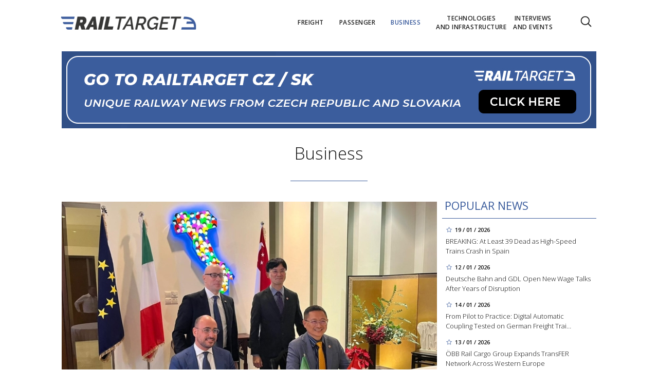

--- FILE ---
content_type: text/html; charset=utf-8
request_url: https://www.railtarget.eu/business/?pg=49
body_size: 13467
content:


<!DOCTYPE html>

<html xmlns="http://www.w3.org/1999/xhtml" xmlns:og="http://ogp.me/ns#" xmlns:fb="http://ogp.me/ns/fb#">
<head>
<base href="https://www.railtarget.eu" />
<title>
	Business | RAILTARGET
</title><meta http-equiv="content-language" content="en" /><meta http-equiv="content-type" content="text/html; charset=utf-8" /><meta name="viewport" content="width=device-width, initial-scale=1.0" /><meta id="metaRobots" name="robots" content="noindex, follow" /><meta name="format-detection" content="telephone=no" /><link rel="icon" type="image/png" href="../images/assets/favicon/favicon32.png" sizes="32x32" /><link rel="alternate" type="application/rss+xml" title="RSS" href="http://www.railtarget.eu/rss.xml" /><link href="//fonts.googleapis.com/css?family=Open+Sans:400,300,600,700,300italic,400italic&amp;subset=latin,latin-ext" rel="stylesheet" type="text/css" /><link id="mstyles" rel="stylesheet" type="text/css" href="../css/style.css?2407" />
	<script type="text/javascript" src="js/fce.js?2020"></script>
	
<script type="text/javascript">
	var icuPageSection = 'business',
		icuDisablePersonalizedAds = false,
		sznUser=false;
</script>
<!-- ========================================================= 
     A - sznUser=both 
     ========================================================= -->
<!-- =========================================================
     0. PRECONNECT & PREFETCH (Optimalizace rychlosti)
     ========================================================= -->
<link rel="dns-prefetch" href="//pagead2.googlesyndication.com">
<link rel="dns-prefetch" href="//securepubads.g.doubleclick.net">
<link rel="dns-prefetch" href="//www.googletagmanager.com">

<link rel="preconnect" href="https://pagead2.googlesyndication.com" crossorigin>
<link rel="preconnect" href="https://securepubads.g.doubleclick.net" crossorigin>
<link rel="preconnect" href="https://www.googletagmanager.com" crossorigin>

<!-- =========================================================
     1. GCMv2 DEFAULT CONFIG (Musí být úplně nahoře!)
     ========================================================= -->
<script>
  window.dataLayer = window.dataLayer || [];
  function gtag(){ dataLayer.push(arguments); }

  // Výchozí stav – vše DENIED, čekáme na update z CMP
  gtag('consent','default',{
    'ad_storage':'denied',
    'analytics_storage':'denied',
    'ad_user_data':'denied',
    'ad_personalization':'denied',
    'wait_for_update':500
  });

  // Bezpečnostní pojistka pro v2
  gtag('set','ads_data_redaction',true);
</script>

<!-- =========================================================
     2. CONSENTMANAGER CMP (Semi-automatic)
     ========================================================= -->
<!-- ID 6d851699028e2 odpovídá RailTarget.cz -->
<script type="text/javascript"
        data-cmp-ab="1"
        src="https://cdn.consentmanager.net/delivery/js/semiautomatic.min.js"
        data-cmp-cdid="6d851699028e2"
        data-cmp-host="a.delivery.consentmanager.net"
        data-cmp-cdn="cdn.consentmanager.net"
        data-cmp-codesrc="0"></script>

<!-- =========================================================
     3. GA4 (GTAG.js)
     ========================================================= -->
<!-- ID G-GTVGBZ11KQ odpovídá Railtarget.eu -->
<script async src="https://www.googletagmanager.com/gtag/js?id=G-GTVGBZ11KQ"></script>
<script>
  // gtag/dataLayer už jsou definované výše v GCMv2 bloku
  gtag('js', new Date());

  var sznUserType = (typeof sznUser !== 'undefined' && sznUser === true) ? 'SU' : 'NonSU';

  // user_properties nastavíme jednou – platí pro oba configy
  gtag('set', 'user_properties', {
    szn_user_type: sznUserType
  });

  // config pro obě GA4 property
  gtag('config', 'G-GTVGBZ11KQ');
  gtag('config', 'G-LL627F2Y4P');

  // ====== CUSTOM EVENT: jen jednou na page, bez duplicit ======
  window.__rtSznUserEventSent = window.__rtSznUserEventSent || false;
  if (!window.__rtSznUserEventSent) {
    window.__rtSznUserEventSent = true;

    // pošli 1× do každé property (bez rizika zdvojení v jedné property)
    gtag('event', 'szn_user_type', {
      szn_user_type: sznUserType,
      send_to: 'G-GTVGBZ11KQ'
    });
    gtag('event', 'szn_user_type', {
      szn_user_type: sznUserType,
      send_to: 'G-LL627F2Y4P'
    });
  }
</script>

<!-- =========================================================
     4. 3rd IAB certified Partners SoftBlock - spouštěno po aktivaci __tcfapi
     ========================================================= -->
<script>
(function() {
  var thirdPartyLoaded = false;
  var tries = 0;
  var maxTries = 50; // 50 * 200ms = 10s

  function loadPxAndSsp() {
    if (thirdPartyLoaded) return;
    thirdPartyLoaded = true;

    console.log('[CMP] TCF ready – spouštím PX & SSP Seznam (vendor si řeší consent/nPA)');

    // Performax PX
/*    var px = document.createElement('script');
    px.async = true;
    px.src = 'https://cdn.performax.cz/yi/adsbypx/px_autoads.js';
    document.head.appendChild(px);  */

    // SSP Seznam (https)
    var ssp = document.createElement('script');
    ssp.async = true;
    ssp.src = 'https://ssp.seznam.cz/static/js/ssp.js';
    document.head.appendChild(ssp);
  }

  function waitForTcfApi() {
    if (typeof __tcfapi !== 'function') {
      tries++;
      if (tries >= maxTries) {
        console.warn('[CMP] __tcfapi není dostupné ani po 10s – PX/SSP nenačítám (bez TC stringu).');
        return;
      }
      setTimeout(waitForTcfApi, 200);
      return;
    }

    console.log('[CMP] __tcfapi dostupné – registruji listener');

    try {
      var tcfListener = function(tcData, success) {
        if (!success || !tcData) return;

        var status = tcData.eventStatus;
        console.log('[CMP] TCF eventStatus:', status);

        // tcloaded = TC string je k dispozici skriptům na stránce
        // useractioncomplete = uživatel dokončil volbu
        if (status === 'tcloaded' || status === 'useractioncomplete') {
          loadPxAndSsp();

          // odregistruj listener, aby se to nespouštělo opakovaně
          try{
            if (tcData.listenerId) {
              __tcfapi('removeEventListener', 2, tcfListener, tcData.listenerId);
            }
          }catch(e){}
        }
      };

      __tcfapi('addEventListener', 2, tcfListener);
    } catch (e) {
      console.warn('[CMP] Chyba při registraci TCF listeneru', e);
    }
  }

  waitForTcfApi();
})();
</script><!-- =========================================================
     B - sznUser=false 
     ========================================================= -->
<!-- =========================================================
     6. PRECONNECT CSS
     ========================================================= -->
<!-- PX autoads CSS  -->
<link rel="stylesheet" href="https://cdn.performax.cz/yi/adsbypx/px_autoads.css"/>

<!-- =========================================================
     7. GOOGLE AD MANAGER (GPT.js)
     ========================================================= -->
<script async src="https://securepubads.g.doubleclick.net/tag/js/gpt.js"></script>
<script>
  window.googletag = window.googletag || {cmd: []};

  googletag.cmd.push(function() {
    var pubads = googletag.pubads();

    // Volitelný targeting
    try{ pubads.setTargeting('section', window.icuPageSection || 'general'); }catch(e){}

    //  --- Size mappings --- 
    var leaderBoardMapping = googletag.sizeMapping()
      .addSize([0,0],    [[320,50],[300,50]])                               // telefony
      .addSize([360,0],  [[320,50],[300,50],[320,100],[300,100]])           // větší telefony
      .addSize([480,0],  [[468,60],[320,100],[300,100]])                    // malé tablety
      .addSize([728,0],  [[728,90],[468,60]])                               // tablet landscape
      .addSize([980,0],  [[970,90],[728,90]])                     // desktop (~1080 px)
      .addSize([1200,0], [[970,250],[970,90]])                              // široké desktopy
      .build();

    var middleBoardMapping = googletag.sizeMapping()
      .addSize([0,0],    [[300,250],[320,50],[300,50]])                     // telefony (primár 300×250)
      .addSize([360,0],  [[336,280],[300,250],[320,100],[300,100]])         // větší mobily
      .addSize([480,0],  [[468,60],[336,280],[300,250]])                    // malé tablety
      .addSize([728,0],  [[730,200],[728,90],[468,60],[336,280],[300,250]]) // tablet+ / desktop
      .build();

    var skyScraperMapping992 = googletag.sizeMapping() // breakpoint 992 px
      .addSize([0,0],    [])                                                     // < 992 px: nic
      .addSize([992,0],  [[300,600],[200,600],[160,600],[120,600],[300,250]])    // desktop od 992 px
      .addSize([1200,0], [[300,1050],[300,600],[200,600],[160,600],[120,600],[300,250]]) // široké
      .build();

    var skyScraperMapping768 = googletag.sizeMapping() // breakpoint 768px
      .addSize([0,0],    [])                                                     // < 768: nic
      .addSize([768,0],  [[300,600],[200,600],[160,600],[120,600],[300,250]])    // od 768
      .addSize([1200,0], [[300,1050],[300,600],[200,600],[160,600],[120,600],[300,250]]) // široké
      .build();

    // ZVOL VARIANTU podle šířky breakpointu
    var skyScraperMapping = skyScraperMapping992;

    var bottomBoardMapping = googletag.sizeMapping()
      .addSize([0,0],    [[320,50],[300,50]])                                         // telefony
      .addSize([360,0],  [[320,50],[300,50],[320,100],[300,100]])                     // větší telefony
      .addSize([480,0],  [[468,60],[320,100],[300,100]])                              // malé tablety
      .addSize([728,0],  [[728,90],[468,60]])                                         // tablet landscape
      .addSize([980,0],  [[970,250],[970,310],[970,90],[728,90]])                     // desktop (doplněno 970×250)
      .addSize([1200,0], [[970,250],[970,310],[970,90],[728,90]])                     // široké desktopy (ponechán fallback)
      .build();

    // dv_ba_hp: custom formáty (nesmí používat bottomBoardMapping)
    var bottomArticleMapping = googletag.sizeMapping()
      .addSize([0,0],    [])                                                // < 468: neukazovat
      .addSize([468,0],  [[468,282],[468,300]])                             // úzké layouty
      .addSize([480,0],  [[480,300],[468,282],[468,300]])                   // 480+
      .addSize([700,0],  [[700,300],[700,282],[700,270],[700,172],[480,300],[468,300],[468,282]]) // desktop
      .build();

    // --- Definice slotů ---
    googletag.defineSlot(
    '/398815093/rteu_lea_sec',
    [[970,250],[970,90],[728,90],[468,60],[320,100],[300,100],[320,50],[300,50]],
    'div-gpt-ad-1767151415278-0'
    ).defineSizeMapping(leaderBoardMapping).addService(pubads);

    googletag.defineSlot(
    '/398815093/rteu_ss1_sec',
    [[300,1050],[300,600],[200,600],[160,600],[120,600],[300,250]],
    'div-gpt-ad-1767151607642-0'
    ).defineSizeMapping(skyScraperMapping).addService(pubads);

    googletag.defineSlot(
    '/398815093/rteu_ss2_sec',
    [[300,1050],[300,600],[200,600],[160,600],[120,600],[300,250]],
    'div-gpt-ad-1767151669454-0'
    ).defineSizeMapping(skyScraperMapping).addService(pubads);

    googletag.defineSlot(
    '/398815093/rteu_mb1_sec',
    [[730,200],[728,90],[468,60],[336,280],[300,250],[320,100],[300,100],[320,50],[300,50]],
    'div-gpt-ad-1767151476900-0'
    ).defineSizeMapping(middleBoardMapping).addService(pubads);

    googletag.defineSlot(
    '/398815093/rteu_mb2_sec',
    [[730,200],[728,90],[468,60],[336,280],[300,250],[320,100],[300,100],[320,50],[300,50]],
    'div-gpt-ad-1767151524748-0'
    ).defineSizeMapping(middleBoardMapping).addService(pubads);

    googletag.defineSlot(
    '/398815093/rteu_ba_sec',
    [[700,300],[700,282],[700,270],[700,172],[480,300],[468,300],[468,282]],
    'div-gpt-ad-1767151791963-0'
    ).defineSizeMapping(bottomArticleMapping).addService(pubads);

    googletag.defineSlot(
    '/398815093/rteu_bbb_sec',
    [[970,310],[970,250],[970,90],[728,90],[468,60],[320,100],[300,100],[320,50],[300,50]],
    'div-gpt-ad-1767151742449-0'
    ).defineSizeMapping(bottomBoardMapping).addService(pubads);

    // --- Nastavení služby ---
    pubads.enableLazyLoad({
      fetchMarginPercent:200,
      renderMarginPercent:100,
      mobileScaling:2.0
    });
    pubads.setTargeting('site','railtarget.eu');
    pubads.enableSingleRequest();
    pubads.collapseEmptyDivs();
    googletag.enableServices();
  });
</script><meta name="description" content="Business | RAILTARGET - Rail transport news from across Europe" /></head>
<body id="bd">
    <form method="post" action="/business/" id="form1">
<div class="aspNetHidden">
<input type="hidden" name="__EVENTTARGET" id="__EVENTTARGET" value="" />
<input type="hidden" name="__EVENTARGUMENT" id="__EVENTARGUMENT" value="" />
<input type="hidden" name="__VIEWSTATE" id="__VIEWSTATE" value="/wEPDwUKMTUzODQ5ODM5OA9kFgJmD2QWBAIBD2QWAgIFDxYCHgdjb250ZW50BQ9ub2luZGV4LCBmb2xsb3dkAgMPZBYCAgEPFgIeBmFjdGlvbgUKL2J1c2luZXNzL2RkCqYYE8HGpph4bWhvrG9pfY+grnO8UeeJQbPub2Q/vKU=" />
</div>

<script type="text/javascript">
//<![CDATA[
var theForm = document.forms['form1'];
if (!theForm) {
    theForm = document.form1;
}
function __doPostBack(eventTarget, eventArgument) {
    if (!theForm.onsubmit || (theForm.onsubmit() != false)) {
        theForm.__EVENTTARGET.value = eventTarget;
        theForm.__EVENTARGUMENT.value = eventArgument;
        theForm.submit();
    }
}
//]]>
</script>


<script src="/WebResource.axd?d=vxoGIo6TtxLG7s_L9S_dh2TVSE7QCxwfRYtQ6zNT4szhBmwIW2AEGM2FvECRDeB-4fZaEq5XsIdUIkHIrRquJLCSgteb6dxdyeljuDLtuLQ1&amp;t=638286137964787378" type="text/javascript"></script>


<script type="text/javascript">
//<![CDATA[
function volaniServeru(arg, context){WebForm_DoCallback('ctl00',arg,odpovedServeru,"",null,false); }//]]>
</script>

<div class="aspNetHidden">

	<input type="hidden" name="__VIEWSTATEGENERATOR" id="__VIEWSTATEGENERATOR" value="4B79ADCB" />
	<input type="hidden" name="__SCROLLPOSITIONX" id="__SCROLLPOSITIONX" value="0" />
	<input type="hidden" name="__SCROLLPOSITIONY" id="__SCROLLPOSITIONY" value="0" />
</div>
	<div id="msgPlace" class="jGrowl center"></div>
	<div id="clona"></div>
	
	<div id="dimensions"></div>
	<div id="adm-info"></div>

	<nav>
		<div class="wrapper">
			<div id="pnlLogo" class="pnl-logo">
					<div id="logo"><a href="https://www.railtarget.eu"><span>RAILTARGET</span></a></div>

</div>
			<div id="mMenu" class="main-menu-cont">
				<ul id="main-menu">
				<li><a href="https://www.railtarget.eu/freight/"><span>Freight</span></a></li>
				<li><a href="https://www.railtarget.eu/passenger/"><span>Passenger</span></a></li>
				<li class="sel"><a class="sel" href="https://www.railtarget.eu/business/"><span>Business</span></a></li>
				<li><a href="https://www.railtarget.eu/technologies-and-infrastructure/"><span>Technologies<br />and&nbsp;infrastructure</span></a></li>
				<li><a href="https://www.railtarget.eu/interviews-and-events/"><span>Interviews<br />and&nbsp;Events</span></a></li>
			</ul>

</div>

			<div class="mob-menu-btn"><span></span><span></span><span></span><span></span></div>
			<div class="menu-srch-ic"><span>search</span></div><div id="userArea" class="user-area">

</div>

			<div class="srch-cont">
				<div id="pnlSrch" class="gcse-srch-frm">
			<script async src="https://cse.google.com/cse.js?cx=fc0263c83168a4a60"></script>
		<div class="gcse-searchbox-only" data-resultsurl="https://www.railtarget.eu/search/"></div>

</div><!--.gcse-srch-frm-->
			</div><!--.srch-cont-->

		</div><!--.wrapper-->
	</nav>

	<div id="main-page">

		<div class="leaderboard"><a href="//www.railtarget.cz/"><img src="images/assets/rtcz.jpg" class="img-responsive" alt="CZ/SK verze" /></a></div><!--leaderboard-->


		<div id="top" class="panel"></div><!-- #top -->

		<div id="pnlArticleTitle" class="h1-title-container">
				<h1 class="article-title">Business</h1>

			<div class="title-line title-line-c"></div>

			<div class="spacer"></div>


</div>
		<div id="page-content" class="panel">
			

	<div id="cphTELO_pnlSideTop" class="col side-column pnl-side-top-skc flR">
					<div class="rsekce">
					<h2 class="with-brdr">Popular news</h2>
					
			<div class="article tops-clk" onclick="articleLink('https://www.railtarget.eu/passenger/spain-high-speed-rail-accident-adamuz-cordoba-11698.html')">
				<div class="news-dtm">19 / 01 / 2026</div>
				<h3><a href="https://www.railtarget.eu/passenger/spain-high-speed-rail-accident-adamuz-cordoba-11698.html">BREAKING: At Least 39 Dead as High-Speed Trains Crash in Spain</a></h3>
			</div><!-- .article -->
			<div class="article tops-clk" onclick="articleLink('https://www.railtarget.eu/business/db-gdl-wage-talks-2026-rail-strikes-negotiations-11668.html')">
				<div class="news-dtm">12 / 01 / 2026</div>
				<h3><a href="https://www.railtarget.eu/business/db-gdl-wage-talks-2026-rail-strikes-negotiations-11668.html">Deutsche Bahn and GDL Open New Wage Talks After Years of Disruption</a></h3>
			</div><!-- .article -->
			<div class="article tops-clk" onclick="articleLink('https://www.railtarget.eu/freight/digital-automatic-coupling-dac-testing-germany-westphalia-11680.html')">
				<div class="news-dtm">14 / 01 / 2026</div>
				<h3><a href="https://www.railtarget.eu/freight/digital-automatic-coupling-dac-testing-germany-westphalia-11680.html">From Pilot to Practice: Digital Automatic Coupling Tested on German Freight Trai&#8230;</a></h3>
			</div><!-- .article -->
			<div class="article tops-clk" onclick="articleLink('https://www.railtarget.eu/freight/obb-rail-cargo-new-transfer-connections-11672.html')">
				<div class="news-dtm">13 / 01 / 2026</div>
				<h3><a href="https://www.railtarget.eu/freight/obb-rail-cargo-new-transfer-connections-11672.html">ÖBB Rail Cargo Group Expands TransFER Network Across Western Europe</a></h3>
			</div><!-- .article -->
			<div class="article tops-clk" onclick="articleLink('https://www.railtarget.eu/business/knorr-bremse-acquires-duagon-rail-electronics-11666.html')">
				<div class="news-dtm">12 / 01 / 2026</div>
				<h3><a href="https://www.railtarget.eu/business/knorr-bremse-acquires-duagon-rail-electronics-11666.html">Duagon Joins Knorr-Bremse as Group Expands Rail Division</a></h3>
			</div><!-- .article -->


				</div><!-- .rsekce -->
				<div class="sticky-banner rsekce rs-ss1">
				<div class="advert"><!-- <a  href="https://www.railtarget.eu/tags/trako-2025.htm"><img src="dnld/trako-2025-900x1600.jpeg" alt="reklama" width="300" height="600" class="ads-responsive" /></a> -->

<!-- /398815093/rteu_ss1_sec -->
<div id='div-gpt-ad-1767151607642-0' style='min-width: 120px; min-height: 250px;'>
  <script>
    googletag.cmd.push(function() { googletag.display('div-gpt-ad-1767151607642-0'); });
  </script>
</div></div><!-- .advert -->

				</div><!-- .rsekce -->


</div>

	<div id="cphTELO_pnlMainTop" class="rest content pnl-main-top-skc on-left">
			<div class="panel dpl-flex-row">
			<div class="article main-clk col lg12 md12 sm12 xs12">
				<div class="clk-image">
					<a href="https://www.railtarget.eu/business/breaking-mermec-signs-contracts-to-supply-italian-technology-to-singapore-4120.html"><img src="images/theme/20221215200842_1671122261904_2.jpeg" alt="BREAKING: MERMEC Signs Contracts to Supply Italian Technology to Singapore" width="730" height="455" class="img-responsive" /></a>
				</div><!-- .clk-image -->
				<h2><a href="https://www.railtarget.eu/business/breaking-mermec-signs-contracts-to-supply-italian-technology-to-singapore-4120.html">BREAKING: MERMEC Signs Contracts to Supply Italian Technology to Singapore</a></h2>
				<p class="clk-link" onclick="articleLink('https://www.railtarget.eu/business/breaking-mermec-signs-contracts-to-supply-italian-technology-to-singapore-4120.html')">Today, 15 December, as part of a&nbsp;Gala event organized at the Italian Embassy in Singapore, in the presence of Italian Ambassador Vattani and the entire top public, private, and government transport management in Singapore, MERMEC signed contracts for the diagnostics of the Singapore metro confirming its continued growth in&#8230;</p>
				<div class="panel tools">
					<div class="tls-dtm">15 / 12 / 2022</div>
					<a class="sekce" href="https://www.railtarget.eu/business/">Business</a>
				</div><!-- .tools -->
			</div><!-- .article -->
		<div class="vertical-clk col lg6 md6 sm12 xs12">
			<div class="article">
				<div class="clk-image">
					<a href="https://www.railtarget.eu/business/krakow-university-of-technology-and-pkp-intercity-sign-agreement-of-cooperation-what-is-the-main-goal-4094.html"><img src="images/theme/thumbs/t1-20221213160220_Umowa-PK_PKP-Intercity_02_2.jpg" alt="Krakow University of Technology and PKP Intercity Sign Agreement of Cooperation. What Is the Main Goal?" width="355" height="221" class="img-responsive" /></a>
				</div><!-- .clkImage -->
				<h2><a href="https://www.railtarget.eu/business/krakow-university-of-technology-and-pkp-intercity-sign-agreement-of-cooperation-what-is-the-main-goal-4094.html">Krakow University of Technology and PKP Intercity Sign Agreement of Cooperation. What Is the Main Goal?</a></h2>
				<p class="clk-link" onclick="articleLink('https://www.railtarget.eu/business/krakow-university-of-technology-and-pkp-intercity-sign-agreement-of-cooperation-what-is-the-main-goal-4094.html')">Student internships and apprenticeships, study visits, specialist lectures, courses and training, dual&#8230;</p>
				<div class="cistic"></div>
				<div class="panel tools">
					<div class="tls-dtm">15 / 12 / 2022</div>
					<a class="sekce" href="https://www.railtarget.eu/business/">Business</a>
				<div class="cistic"></div>
				</div><!-- .tools -->
			</div><!-- .article -->
		</div><!-- .vertical-clk -->
		<div class="vertical-clk col lg6 md6 sm12 xs12">
			<div class="article">
				<div class="clk-image">
					<a href="https://www.railtarget.eu/business/no-longer-ag-vtg-gmbh-acquires-a-new-legal-form-4092.html"><img src="images/theme/thumbs/t1-20201222105134_582469e27d212_vtg-news.jpg" alt="No Longer AG: VTG GmbH Acquires a New Legal Form" width="355" height="221" class="img-responsive" /></a>
				</div><!-- .clkImage -->
				<h2><a href="https://www.railtarget.eu/business/no-longer-ag-vtg-gmbh-acquires-a-new-legal-form-4092.html">No Longer AG: VTG GmbH Acquires a New Legal Form</a></h2>
				<p class="clk-link" onclick="articleLink('https://www.railtarget.eu/business/no-longer-ag-vtg-gmbh-acquires-a-new-legal-form-4092.html')">VTG, the leading asset and logistics company in Europe’s rail freight space, is continuing its business&#8230;</p>
				<div class="cistic"></div>
				<div class="panel tools">
					<div class="tls-dtm">14 / 12 / 2022</div>
					<a class="sekce" href="https://www.railtarget.eu/business/">Business</a>
				<div class="cistic"></div>
				</div><!-- .tools -->
			</div><!-- .article -->
		</div><!-- .vertical-clk -->
		<div class="vertical-clk col lg6 md6 sm12 xs12">
			<div class="article">
				<div class="clk-image">
					<a href="https://www.railtarget.eu/business/exciting-siemens-proposes-new-supervisory-board-members-4091.html"><img src="images/theme/thumbs/t1-20221213145431_Siemens-AG-Hauptversammlung-Siemens-AG-Annual-General-Meeting-2_2.jpg" alt="EXCITING: Siemens Proposes New Supervisory Board Members" width="355" height="221" class="img-responsive" /></a>
				</div><!-- .clkImage -->
				<h2><a href="https://www.railtarget.eu/business/exciting-siemens-proposes-new-supervisory-board-members-4091.html">EXCITING: Siemens Proposes New Supervisory Board Members</a></h2>
				<p class="clk-link" onclick="articleLink('https://www.railtarget.eu/business/exciting-siemens-proposes-new-supervisory-board-members-4091.html')">Siemens AG published the notice for its next ordinary Annual Shareholders’ Meeting on February 9, 2023.&#8230;</p>
				<div class="cistic"></div>
				<div class="panel tools">
					<div class="tls-dtm">14 / 12 / 2022</div>
					<a class="sekce" href="https://www.railtarget.eu/business/">Business</a>
				<div class="cistic"></div>
				</div><!-- .tools -->
			</div><!-- .article -->
		</div><!-- .vertical-clk -->
		<div class="vertical-clk col lg6 md6 sm12 xs12">
			<div class="article">
				<div class="clk-image">
					<a href="https://www.railtarget.eu/business/the-conference-in-france-resulted-in-the-announcement-of-about-1-billion-of-assistance-to-ukraine-in-the-winter-period-says-ukrainian-prime-minister-denys-shmyhal-4090.html"><img src="images/theme/thumbs/t1-20221213142917_-2022-12-13-14.28.55_2.png" alt="The Conference in France Resulted in the Announcement of bout $1 Billion of Assistance to Ukraine in the Winter Period, says Ukrainian Prime Minister Denys&#8230;" width="355" height="221" class="img-responsive" /></a>
				</div><!-- .clkImage -->
				<h2><a href="https://www.railtarget.eu/business/the-conference-in-france-resulted-in-the-announcement-of-about-1-billion-of-assistance-to-ukraine-in-the-winter-period-says-ukrainian-prime-minister-denys-shmyhal-4090.html">The Conference in France Resulted in the Announcement of bout $1 Billion of Assistance to Ukraine in the Winter Period, says Ukrainian Prime Minister Denys&#8230;</a></h2>
				<p class="clk-link" onclick="articleLink('https://www.railtarget.eu/business/the-conference-in-france-resulted-in-the-announcement-of-about-1-billion-of-assistance-to-ukraine-in-the-winter-period-says-ukrainian-prime-minister-denys-shmyhal-4090.html')">Prime Minister of Ukraine Denys Shmyhal announced the signing of contracts for the supply of railway&#8230;</p>
				<div class="cistic"></div>
				<div class="panel tools">
					<div class="tls-dtm">13 / 12 / 2022</div>
					<a class="sekce" href="https://www.railtarget.eu/business/">Business</a>
				<div class="cistic"></div>
				</div><!-- .tools -->
			</div><!-- .article -->
		</div><!-- .vertical-clk -->
				<div class="full-banner advert"><!-- /398815093/rteu_mb1_sec -->
<div id='div-gpt-ad-1767151476900-0' style='min-width: 300px; min-height: 50px;'>
  <script>
    googletag.cmd.push(function() { googletag.display('div-gpt-ad-1767151476900-0'); });
  </script>
</div></div><!-- .full-banner -->
			<div class="spacer-10"></div>
			<div class="col stop-top"></div>
		</div><!-- .panel.dpl-flex-row -->

</div>

	<div class="sep-strip panel">

		<div id="cphTELO_pnlSideSep" class="col side-column pnl-sep-top-skc flR">

</div>

		<div id="cphTELO_pnlMainSep" class="rest content pnl-sep-down-skc on-left">

</div>

	</div>

	<div id="cphTELO_pnlSideDown" class="col side-column pnl-side-down-skc flR">
					<div class="sticky-banner rsekce rs-ss2">
				<div class="advert"><!-- <a  href="https://www.railtarget.eu/tags/dac.htm"><img src="dnld/ss-dac-2211-eu.jpg" alt="reklama" width="300" height="600" class="ads-responsive" /></a> -->

<!-- /398815093/rteu_ss2_sec -->
<div id='div-gpt-ad-1767151669454-0' style='min-width: 120px; min-height: 250px;'>
  <script>
    googletag.cmd.push(function() { googletag.display('div-gpt-ad-1767151669454-0'); });
  </script>
</div></div><!-- .advert -->

				</div><!-- .rsekce -->


</div>

	<div id="cphTELO_pnlMainDown" class="rest content pnl-side-top-skc on-left">
			<div class="panel dpl-flex-clm">
		<div class="horizontal-clk col lg12 md12 sm12 xs12">
			<div class="article panel">
				<div class="clk-image col lg4 md4 sm12 xs12">
					<a href="https://www.railtarget.eu/business/sncf-and-dws-close-up-the-sale-of-akiem-4078.html"><img src="images/theme/thumbs/t1-20221212134249_-2022-12-12-13.42.16_2.png" alt="SNCF and DWS Close Up the Sale of Akiem" width="270" height="170" class="img-responsive" /></a>
				</div><!-- .clkImage -->
				<h2><a href="https://www.railtarget.eu/business/sncf-and-dws-close-up-the-sale-of-akiem-4078.html">SNCF and DWS Close Up the Sale of Akiem</a></h2>
				<p class="clk-link" onclick="articleLink('https://www.railtarget.eu/business/sncf-and-dws-close-up-the-sale-of-akiem-4078.html')">On December 9, SNCF, DWS and CDPQ announced that they had concluded the transaction whereby CPDQ has acquired the entire capital of Akiem, the leading&#8230;</p>
				<div class="cistic"></div>
				<div class="panel tools">
					<div class="tls-dtm">13 / 12 / 2022</div>
					<a class="sekce" href="https://www.railtarget.eu/business/">Business</a>
				</div><!-- .tools -->
			</div><!-- .article -->
		</div><!-- .horizontal-clk -->
		<div class="horizontal-clk col lg12 md12 sm12 xs12">
			<div class="article panel">
				<div class="clk-image col lg4 md4 sm12 xs12">
					<a href="https://www.railtarget.eu/business/ukrzaliznytsia-received-uah-13-billion-in-income-from-the-seized-property-of-russian-and-belarusian-companies-4065.html"><img src="images/theme/thumbs/t1-20211215102134_ukrz-(2)_2.jpg" alt="Ukrzaliznytsia Received UAH 1.3 billion in Income from the Seized Property of Russian and Belarusian Companies" width="270" height="170" class="img-responsive" /></a>
				</div><!-- .clkImage -->
				<h2><a href="https://www.railtarget.eu/business/ukrzaliznytsia-received-uah-13-billion-in-income-from-the-seized-property-of-russian-and-belarusian-companies-4065.html">Ukrzaliznytsia Received UAH 1.3 billion in Income from the Seized Property of Russian and Belarusian Companies</a></h2>
				<p class="clk-link" onclick="articleLink('https://www.railtarget.eu/business/ukrzaliznytsia-received-uah-13-billion-in-income-from-the-seized-property-of-russian-and-belarusian-companies-4065.html')">Ukraine has already received more than 2.2 billion UAH of income, thanks to the assets of the Russian Federation and Belarus, which were arrested by the&#8230;</p>
				<div class="cistic"></div>
				<div class="panel tools">
					<div class="tls-dtm">12 / 12 / 2022</div>
					<a class="sekce" href="https://www.railtarget.eu/business/">Business</a>
				</div><!-- .tools -->
			</div><!-- .article -->
		</div><!-- .horizontal-clk -->
		<div class="horizontal-clk col lg12 md12 sm12 xs12">
			<div class="article panel">
				<div class="clk-image col lg4 md4 sm12 xs12">
					<a href="https://www.railtarget.eu/business/great-deal-gatx-greets-its-new-environmentally-responsible-customer-samskip-4027.html"><img src="images/theme/thumbs/t1-20221207111752_-2022-12-07-11.16.57_2.png" alt="GREAT DEAL: GATX Greets Its New Environmentally Responsible Customer Samskip" width="270" height="170" class="img-responsive" /></a>
				</div><!-- .clkImage -->
				<h2><a href="https://www.railtarget.eu/business/great-deal-gatx-greets-its-new-environmentally-responsible-customer-samskip-4027.html">GREAT DEAL: GATX Greets Its New Environmentally Responsible Customer Samskip</a></h2>
				<p class="clk-link" onclick="articleLink('https://www.railtarget.eu/business/great-deal-gatx-greets-its-new-environmentally-responsible-customer-samskip-4027.html')">GATX Rail Germany freight team completed a&nbsp;successful handover of 15 T3000e intermodal railcars to the new customer, Samskip. Samskip is known for&#8230;</p>
				<div class="cistic"></div>
				<div class="panel tools">
					<div class="tls-dtm">07 / 12 / 2022</div>
					<a class="sekce" href="https://www.railtarget.eu/business/">Business</a>
				</div><!-- .tools -->
			</div><!-- .article -->
		</div><!-- .horizontal-clk -->
		<div class="horizontal-clk col lg12 md12 sm12 xs12">
			<div class="article panel">
				<div class="clk-image col lg4 md4 sm12 xs12">
					<a href="https://www.railtarget.eu/business/exciting-mermec-japan-meets-the-consul-general-of-italy-in-osaka-marco-prencipe-4019.html"><img src="images/theme/thumbs/t1-20221206151235_img-20221205-wa0000_2.jpg" alt="EXCITING: MERMEC Japan Meets the Consul General of Italy in Osaka, Marco Prencipe" width="270" height="170" class="img-responsive" /></a>
				</div><!-- .clkImage -->
				<h2><a href="https://www.railtarget.eu/business/exciting-mermec-japan-meets-the-consul-general-of-italy-in-osaka-marco-prencipe-4019.html">EXCITING: MERMEC Japan Meets the Consul General of Italy in Osaka, Marco Prencipe</a></h2>
				<p class="clk-link" onclick="articleLink('https://www.railtarget.eu/business/exciting-mermec-japan-meets-the-consul-general-of-italy-in-osaka-marco-prencipe-4019.html')">MERMEC Japan, a&nbsp;company part of the Angel Group (a holding company that develops solutions for the rail, digital mechatronics and aerospace sectors),&#8230;</p>
				<div class="cistic"></div>
				<div class="panel tools">
					<div class="tls-dtm">07 / 12 / 2022</div>
					<a class="sekce" href="https://www.railtarget.eu/business/">Business</a>
				</div><!-- .tools -->
			</div><!-- .article -->
		</div><!-- .horizontal-clk -->
		<div class="horizontal-clk col lg12 md12 sm12 xs12">
			<div class="article panel">
				<div class="clk-image col lg4 md4 sm12 xs12">
					<a href="https://www.railtarget.eu/business/breaking-bb-is-to-operate-a-subsidiary-in-shanghai-how-is-the-company-expanding-to-china-4000.html"><img src="images/theme/thumbs/t1-20221205142905_jcr-content.jpg" alt="BREAKING: ÖBB Is to Operate a Subsidiary in Shanghai. How Is the Company Expanding to China?" width="270" height="170" class="img-responsive" /></a>
				</div><!-- .clkImage -->
				<h2><a href="https://www.railtarget.eu/business/breaking-bb-is-to-operate-a-subsidiary-in-shanghai-how-is-the-company-expanding-to-china-4000.html">BREAKING: ÖBB Is to Operate a Subsidiary in Shanghai. How Is the Company Expanding to China?</a></h2>
				<p class="clk-link" onclick="articleLink('https://www.railtarget.eu/business/breaking-bb-is-to-operate-a-subsidiary-in-shanghai-how-is-the-company-expanding-to-china-4000.html')">From January 2023, ÖBB Rail Cargo Group (RCG) will be operating a&nbsp;subsidiary in Shanghai. Through this investment in the Middle Kingdom, RCG is matching&#8230;</p>
				<div class="cistic"></div>
				<div class="panel tools">
					<div class="tls-dtm">06 / 12 / 2022</div>
					<a class="sekce" href="https://www.railtarget.eu/business/">Business</a>
				</div><!-- .tools -->
			</div><!-- .article -->
		</div><!-- .horizontal-clk -->
				<div class="full-banner advert"><!-- /398815093/rteu_mb2_sec -->
<div id='div-gpt-ad-1767151524748-0' style='min-width: 300px; min-height: 50px;'>
  <script>
    googletag.cmd.push(function() { googletag.display('div-gpt-ad-1767151524748-0'); });
  </script>
</div></div><!-- .full-banner -->
<div class="cistic space-after-10"></div>		<div class="horizontal-clk col lg12 md12 sm12 xs12">
			<div class="article panel">
				<div class="clk-image col lg4 md4 sm12 xs12">
					<a href="https://www.railtarget.eu/business/kazakhstan-cooperates-with-alstom-to-expand-local-rolling-stock-production-and-maintenance-capability-3973.html"><img src="images/theme/thumbs/t1-20221201125142_Signature-Framework-with-KZ-Government-November-30-2022_2.jpg" alt="Kazakhstan Cooperates with Alstom to Expand Local Rolling Stock Production and Maintenance Capability" width="270" height="170" class="img-responsive" /></a>
				</div><!-- .clkImage -->
				<h2><a href="https://www.railtarget.eu/business/kazakhstan-cooperates-with-alstom-to-expand-local-rolling-stock-production-and-maintenance-capability-3973.html">Kazakhstan Cooperates with Alstom to Expand Local Rolling Stock Production and Maintenance Capability</a></h2>
				<p class="clk-link" onclick="articleLink('https://www.railtarget.eu/business/kazakhstan-cooperates-with-alstom-to-expand-local-rolling-stock-production-and-maintenance-capability-3973.html')">Alstom, a&nbsp;global leader in smart and sustainable mobility, and The Government of the Republic of Kazakhstan signed an agreement to jointly develop&#8230;</p>
				<div class="cistic"></div>
				<div class="panel tools">
					<div class="tls-dtm">05 / 12 / 2022</div>
					<a class="sekce" href="https://www.railtarget.eu/business/">Business</a>
				</div><!-- .tools -->
			</div><!-- .article -->
		</div><!-- .horizontal-clk -->
		<div class="horizontal-clk col lg12 md12 sm12 xs12">
			<div class="article panel">
				<div class="clk-image col lg4 md4 sm12 xs12">
					<a href="https://www.railtarget.eu/business/european-transport-ministers-are-meeting-to-discuss-tent-guidelines-3980.html"><img src="images/theme/thumbs/t1-20220530123104_IMG_8054_2.JPG" alt="European Transport Ministers Are Meeting to Discuss TEN-T Guidelines" width="270" height="170" class="img-responsive" /></a>
				</div><!-- .clkImage -->
				<h2><a href="https://www.railtarget.eu/business/european-transport-ministers-are-meeting-to-discuss-tent-guidelines-3980.html">European Transport Ministers Are Meeting to Discuss TEN-T Guidelines</a></h2>
				<p class="clk-link" onclick="articleLink('https://www.railtarget.eu/business/european-transport-ministers-are-meeting-to-discuss-tent-guidelines-3980.html')">European Transport Ministers are gathering today, on December 5, for their EU Council meeting. On this occasion, they will discuss inter alia the current&#8230;</p>
				<div class="cistic"></div>
				<div class="panel tools">
					<div class="tls-dtm">05 / 12 / 2022</div>
					<a class="sekce" href="https://www.railtarget.eu/business/">Business</a>
				</div><!-- .tools -->
			</div><!-- .article -->
		</div><!-- .horizontal-clk -->
		<div class="horizontal-clk col lg12 md12 sm12 xs12">
			<div class="article panel">
				<div class="clk-image col lg4 md4 sm12 xs12">
					<a href="https://www.railtarget.eu/business/exciting-railpool-increases-its-gresb-ranking-and-top-placement-in-ecovadis-rating-3947.html"><img src="images/theme/thumbs/t1-20221129104738_High-ranking-for-RAILPOOL-in-global-sustainability-ratings-1200x818_2.png" alt="EXCITING: RAILPOOL Increases Its GRESB Ranking and Top Placement in EcoVadis Rating" width="270" height="170" class="img-responsive" /></a>
				</div><!-- .clkImage -->
				<h2><a href="https://www.railtarget.eu/business/exciting-railpool-increases-its-gresb-ranking-and-top-placement-in-ecovadis-rating-3947.html">EXCITING: RAILPOOL Increases Its GRESB Ranking and Top Placement in EcoVadis Rating</a></h2>
				<p class="clk-link" onclick="articleLink('https://www.railtarget.eu/business/exciting-railpool-increases-its-gresb-ranking-and-top-placement-in-ecovadis-rating-3947.html')">RAILPOOL Group, one of Europe’s leading rail vehicle leasing companies, has received two awards for its commitment to sustainability. In its second participation&#8230;</p>
				<div class="cistic"></div>
				<div class="panel tools">
					<div class="tls-dtm">02 / 12 / 2022</div>
					<a class="sekce" href="https://www.railtarget.eu/business/">Business</a>
				</div><!-- .tools -->
			</div><!-- .article -->
		</div><!-- .horizontal-clk -->
		<div class="horizontal-clk col lg12 md12 sm12 xs12">
			<div class="article panel">
				<div class="clk-image col lg4 md4 sm12 xs12">
					<a href="https://www.railtarget.eu/business/like-a-house-of-cards-suska-brothers-portfolio-companies-raise-equity-capital-with-billions-in-receivables-3970.html"><img src="images/theme/thumbs/t1-20221201114700_20221129154929_Obrazek-WhatsApp,-2022-11-29-v-14.46.48.jpg" alt="Like a house of cards? Šuška brothers' portfolio companies raise equity capital with billions in receivables" width="270" height="170" class="img-responsive" /></a>
				</div><!-- .clkImage -->
				<h2><a href="https://www.railtarget.eu/business/like-a-house-of-cards-suska-brothers-portfolio-companies-raise-equity-capital-with-billions-in-receivables-3970.html">Like a house of cards? Šuška brothers' portfolio companies raise equity capital with billions in receivables</a></h2>
				<p class="clk-link" onclick="articleLink('https://www.railtarget.eu/business/like-a-house-of-cards-suska-brothers-portfolio-companies-raise-equity-capital-with-billions-in-receivables-3970.html')">The Šuška brothers' business in the railway business is beginning to resemble a&nbsp;dog chasing its own tail. How else to explain the non-standard accounting&#8230;</p>
				<div class="cistic"></div>
				<div class="panel tools">
					<div class="tls-dtm">01 / 12 / 2022</div>
					<a class="sekce" href="https://www.railtarget.eu/business/">Business</a>
				</div><!-- .tools -->
			</div><!-- .article -->
		</div><!-- .horizontal-clk -->
		<div class="horizontal-clk col lg12 md12 sm12 xs12">
			<div class="article panel">
				<div class="clk-image col lg4 md4 sm12 xs12">
					<a href="https://www.railtarget.eu/business/great-deal-alstom-signs-a-cooperation-agreement-with-ktz-what-is-it-aimed-at-3960.html"><img src="images/theme/thumbs/t1-20221130102814_MOU_Signing_KTZ_2.jpeg" alt="GREAT DEAL: Alstom Signs a Cooperation Agreement with KTZ. What Is It Aimed at?" width="270" height="170" class="img-responsive" /></a>
				</div><!-- .clkImage -->
				<h2><a href="https://www.railtarget.eu/business/great-deal-alstom-signs-a-cooperation-agreement-with-ktz-what-is-it-aimed-at-3960.html">GREAT DEAL: Alstom Signs a Cooperation Agreement with KTZ. What Is It Aimed at?</a></h2>
				<p class="clk-link" onclick="articleLink('https://www.railtarget.eu/business/great-deal-alstom-signs-a-cooperation-agreement-with-ktz-what-is-it-aimed-at-3960.html')">Alstom, a&nbsp;global leader in smart and sustainable mobility, and Kazakhstan Railways (KTZ) signed a&nbsp;cooperation agreement during the visit of His&#8230;</p>
				<div class="cistic"></div>
				<div class="panel tools">
					<div class="tls-dtm">01 / 12 / 2022</div>
					<a class="sekce" href="https://www.railtarget.eu/business/">Business</a>
				</div><!-- .tools -->
			</div><!-- .article -->
		</div><!-- .horizontal-clk -->
		</div><!--.panel.dpl-flex-clm-->

<div class="pging2 down"><div class="pgdown orange">
<a class="pgPrev" href="https://www.railtarget.eu/business/?pg=48"><span>&lsaquo;</span></a>
<a href="https://www.railtarget.eu/business/">1</a>
 <span class="sep"><span>...</span></span> 
<a href="https://www.railtarget.eu/business/?pg=47">47</a>
<a href="https://www.railtarget.eu/business/?pg=48">48</a>
<a class="sel" href="https://www.railtarget.eu/business/?pg=49">49</a>
<a href="https://www.railtarget.eu/business/?pg=50">50</a>
<a href="https://www.railtarget.eu/business/?pg=51">51</a>
 <span class="sep"><span>...</span></span> 
<a 
href="https://www.railtarget.eu/business/?pg=78">78</a>
<a class="pgNext" href="https://www.railtarget.eu/business/?pg=50"><span>&rsaquo;</span></a>
</div></div>
		<div class="col stop-down"></div>

</div>



			<div id="stopper" class="cistic"></div>

			<div id="sznBBB" class="footer-banner advert"><!-- <a target="_blank"  href="https://www.railtarget.eu/tags/trako-2025.htm"><img src="dnld/trako-2025-1040x310.jpeg" alt="reklama" width="1040" height="230" class="ads-responsive" /></a> -->

<!-- /398815093/rteu_bbb_sec -->
<div id='div-gpt-ad-1767151742449-0' style='min-width: 300px; min-height: 50px;'>
  <script>
    googletag.cmd.push(function() { googletag.display('div-gpt-ad-1767151742449-0'); });
  </script>
</div></div><!-- .footer-banner -->

		</div><!-- #page-content.panel -->

	</div><!-- #main-page -->

	<div id="footer">
		<div class="wrapper panel">
			<div id="footer-menu" class="col lg7 md7 sm12 xs12">

				<a href="?cmpscreen" class="cmpfooterlink cmpfooterlinkcmp">Manage consent</a>|<a href="https://www.railtarget.eu/ethical-codex/">Ethical codex</a>|<a href="https://www.railtarget.eu/gdpr/">Privacy Policy</a><a href="https://www.railtarget.eu/cookies-list/">Cookies</a>||<a href="https://www.railtarget.eu/contact/">Contact</a>

			</div>
			<div id="copyright" class="col lg5 md5 sm12 xs12">
				Copyright &copy; 2020-2026 <span>RailTarget.eu</span>

				<div id="socnet-bottom">
					<a class="socnet-link icon-linkedin" href="https://www.linkedin.com/company/railtarget/" target="_blank"><span>LinkedIn</span></a>
					<a class="socnet-link icon-feed3" href="rss.xml"><span>RSS</span></a>
				</div>

			</div>



		</div><!-- .wrapper -->
	</div><!-- #footer -->


	<div id="ssBannerPlace">

</div>

	<div id="pnlMver" class="pnlMver">

</div>

	<div id="pnlGoogle">

</div>
	
	
	
	<script type="text/javascript" src="js/jquery.js?20180201"></script>
	<script type="text/javascript" src="js/jquery.easing.js?20180201"></script>
	<script type="text/javascript" src="js/jquery.ui.min.js?20180201"></script>
	<script type="text/javascript" src="js/jquery.jgrowl.js?20180201"></script>
	<script type="text/javascript" src="js/jquery.maskinput.js?20180201"></script>
	<script type="text/javascript" src="js/jquery.socialshare.js?20180201"></script>
	<script type="text/javascript" src="js/jquery.fancybox.pack.js?20180201"></script>
	<script type="text/javascript" src="js/jquery.fancybox-media.js?20180201"></script>
	<script type="text/javascript">var pozice=[]; </script>
	
	<script type="text/javascript">
		console.log('page loading time: 69.9357');
		console.log('script loading time: 20.7574');
	</script>

	<script type="text/javascript">var pgtype='skc';var cpbIsEnable=true;</script>
	
	
	<script type="text/javascript" src="js/jquery.init.js?2020"></script>
	
	

	

<script type="text/javascript">
//<![CDATA[

var callBackFrameUrl='/WebResource.axd?d=ydIOWp-BRLLddnrAAmfPryxStdpKf0tsnbt9-cqoKkhbdRF1qF58qDEhjDT2c7FX8TomAv-IBsJu5SzkER5pKlDkpzgP22zXZ8LJKRs_nBQ1&t=638286137964787378';
WebForm_InitCallback();
theForm.oldSubmit = theForm.submit;
theForm.submit = WebForm_SaveScrollPositionSubmit;

theForm.oldOnSubmit = theForm.onsubmit;
theForm.onsubmit = WebForm_SaveScrollPositionOnSubmit;
//]]>
</script>
</form>
</body>
</html>

--- FILE ---
content_type: text/html; charset=utf-8
request_url: https://www.google.com/recaptcha/api2/aframe
body_size: 114
content:
<!DOCTYPE HTML><html><head><meta http-equiv="content-type" content="text/html; charset=UTF-8"></head><body><script nonce="n3Wq6yOJ2E4e_mrq9pkEbg">/** Anti-fraud and anti-abuse applications only. See google.com/recaptcha */ try{var clients={'sodar':'https://pagead2.googlesyndication.com/pagead/sodar?'};window.addEventListener("message",function(a){try{if(a.source===window.parent){var b=JSON.parse(a.data);var c=clients[b['id']];if(c){var d=document.createElement('img');d.src=c+b['params']+'&rc='+(localStorage.getItem("rc::a")?sessionStorage.getItem("rc::b"):"");window.document.body.appendChild(d);sessionStorage.setItem("rc::e",parseInt(sessionStorage.getItem("rc::e")||0)+1);localStorage.setItem("rc::h",'1769347622417');}}}catch(b){}});window.parent.postMessage("_grecaptcha_ready", "*");}catch(b){}</script></body></html>